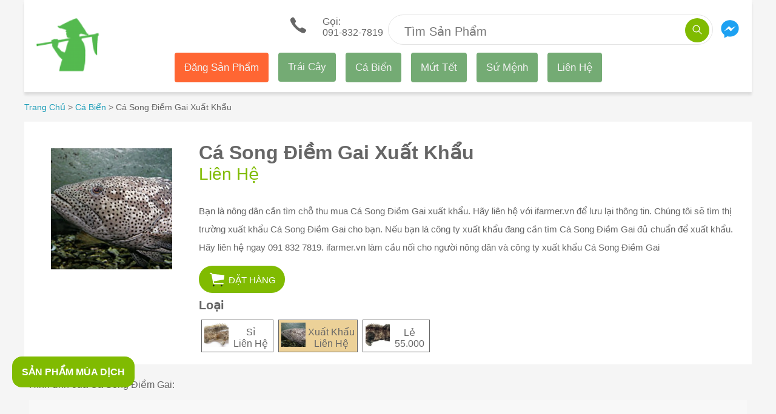

--- FILE ---
content_type: text/html; charset=utf-8
request_url: https://ifarmer.vn/san-pham/ca-song-diem-gai-xuat-khau/
body_size: 11020
content:
<!DOCTYPE html><html lang="vi" i-amphtml-layout="" i-amphtml-no-boilerplate="" transformed="amp-toolbox-optimizer"><head><style amp-runtime="" i-amphtml-version="012512221826001">html{overflow-x:hidden!important}html.i-amphtml-fie{height:100%!important;width:100%!important}html:not([amp4ads]),html:not([amp4ads]) body{height:auto!important}html:not([amp4ads]) body{margin:0!important}body{-webkit-text-size-adjust:100%;-moz-text-size-adjust:100%;-ms-text-size-adjust:100%;text-size-adjust:100%}html.i-amphtml-singledoc.i-amphtml-embedded{-ms-touch-action:pan-y pinch-zoom;touch-action:pan-y pinch-zoom}html.i-amphtml-fie>body,html.i-amphtml-singledoc>body{overflow:visible!important}html.i-amphtml-fie:not(.i-amphtml-inabox)>body,html.i-amphtml-singledoc:not(.i-amphtml-inabox)>body{position:relative!important}html.i-amphtml-ios-embed-legacy>body{overflow-x:hidden!important;overflow-y:auto!important;position:absolute!important}html.i-amphtml-ios-embed{overflow-y:auto!important;position:static}#i-amphtml-wrapper{overflow-x:hidden!important;overflow-y:auto!important;position:absolute!important;top:0!important;left:0!important;right:0!important;bottom:0!important;margin:0!important;display:block!important}html.i-amphtml-ios-embed.i-amphtml-ios-overscroll,html.i-amphtml-ios-embed.i-amphtml-ios-overscroll>#i-amphtml-wrapper{-webkit-overflow-scrolling:touch!important}#i-amphtml-wrapper>body{position:relative!important;border-top:1px solid transparent!important}#i-amphtml-wrapper+body{visibility:visible}#i-amphtml-wrapper+body .i-amphtml-lightbox-element,#i-amphtml-wrapper+body[i-amphtml-lightbox]{visibility:hidden}#i-amphtml-wrapper+body[i-amphtml-lightbox] .i-amphtml-lightbox-element{visibility:visible}#i-amphtml-wrapper.i-amphtml-scroll-disabled,.i-amphtml-scroll-disabled{overflow-x:hidden!important;overflow-y:hidden!important}amp-instagram{padding:54px 0px 0px!important;background-color:#fff}amp-iframe iframe{box-sizing:border-box!important}[amp-access][amp-access-hide]{display:none}[subscriptions-dialog],body:not(.i-amphtml-subs-ready) [subscriptions-action],body:not(.i-amphtml-subs-ready) [subscriptions-section]{display:none!important}amp-experiment,amp-live-list>[update]{display:none}amp-list[resizable-children]>.i-amphtml-loading-container.amp-hidden{display:none!important}amp-list [fetch-error],amp-list[load-more] [load-more-button],amp-list[load-more] [load-more-end],amp-list[load-more] [load-more-failed],amp-list[load-more] [load-more-loading]{display:none}amp-list[diffable] div[role=list]{display:block}amp-story-page,amp-story[standalone]{min-height:1px!important;display:block!important;height:100%!important;margin:0!important;padding:0!important;overflow:hidden!important;width:100%!important}amp-story[standalone]{background-color:#000!important;position:relative!important}amp-story-page{background-color:#757575}amp-story .amp-active>div,amp-story .i-amphtml-loader-background{display:none!important}amp-story-page:not(:first-of-type):not([distance]):not([active]){transform:translateY(1000vh)!important}amp-autocomplete{position:relative!important;display:inline-block!important}amp-autocomplete>input,amp-autocomplete>textarea{padding:0.5rem;border:1px solid rgba(0,0,0,.33)}.i-amphtml-autocomplete-results,amp-autocomplete>input,amp-autocomplete>textarea{font-size:1rem;line-height:1.5rem}[amp-fx^=fly-in]{visibility:hidden}amp-script[nodom],amp-script[sandboxed]{position:fixed!important;top:0!important;width:1px!important;height:1px!important;overflow:hidden!important;visibility:hidden}
/*# sourceURL=/css/ampdoc.css*/[hidden]{display:none!important}.i-amphtml-element{display:inline-block}.i-amphtml-blurry-placeholder{transition:opacity 0.3s cubic-bezier(0.0,0.0,0.2,1)!important;pointer-events:none}[layout=nodisplay]:not(.i-amphtml-element){display:none!important}.i-amphtml-layout-fixed,[layout=fixed][width][height]:not(.i-amphtml-layout-fixed){display:inline-block;position:relative}.i-amphtml-layout-responsive,[layout=responsive][width][height]:not(.i-amphtml-layout-responsive),[width][height][heights]:not([layout]):not(.i-amphtml-layout-responsive),[width][height][sizes]:not(img):not([layout]):not(.i-amphtml-layout-responsive){display:block;position:relative}.i-amphtml-layout-intrinsic,[layout=intrinsic][width][height]:not(.i-amphtml-layout-intrinsic){display:inline-block;position:relative;max-width:100%}.i-amphtml-layout-intrinsic .i-amphtml-sizer{max-width:100%}.i-amphtml-intrinsic-sizer{max-width:100%;display:block!important}.i-amphtml-layout-container,.i-amphtml-layout-fixed-height,[layout=container],[layout=fixed-height][height]:not(.i-amphtml-layout-fixed-height){display:block;position:relative}.i-amphtml-layout-fill,.i-amphtml-layout-fill.i-amphtml-notbuilt,[layout=fill]:not(.i-amphtml-layout-fill),body noscript>*{display:block;overflow:hidden!important;position:absolute;top:0;left:0;bottom:0;right:0}body noscript>*{position:absolute!important;width:100%;height:100%;z-index:2}body noscript{display:inline!important}.i-amphtml-layout-flex-item,[layout=flex-item]:not(.i-amphtml-layout-flex-item){display:block;position:relative;-ms-flex:1 1 auto;flex:1 1 auto}.i-amphtml-layout-fluid{position:relative}.i-amphtml-layout-size-defined{overflow:hidden!important}.i-amphtml-layout-awaiting-size{position:absolute!important;top:auto!important;bottom:auto!important}i-amphtml-sizer{display:block!important}@supports (aspect-ratio:1/1){i-amphtml-sizer.i-amphtml-disable-ar{display:none!important}}.i-amphtml-blurry-placeholder,.i-amphtml-fill-content{display:block;height:0;max-height:100%;max-width:100%;min-height:100%;min-width:100%;width:0;margin:auto}.i-amphtml-layout-size-defined .i-amphtml-fill-content{position:absolute;top:0;left:0;bottom:0;right:0}.i-amphtml-replaced-content,.i-amphtml-screen-reader{padding:0!important;border:none!important}.i-amphtml-screen-reader{position:fixed!important;top:0px!important;left:0px!important;width:4px!important;height:4px!important;opacity:0!important;overflow:hidden!important;margin:0!important;display:block!important;visibility:visible!important}.i-amphtml-screen-reader~.i-amphtml-screen-reader{left:8px!important}.i-amphtml-screen-reader~.i-amphtml-screen-reader~.i-amphtml-screen-reader{left:12px!important}.i-amphtml-screen-reader~.i-amphtml-screen-reader~.i-amphtml-screen-reader~.i-amphtml-screen-reader{left:16px!important}.i-amphtml-unresolved{position:relative;overflow:hidden!important}.i-amphtml-select-disabled{-webkit-user-select:none!important;-ms-user-select:none!important;user-select:none!important}.i-amphtml-notbuilt,[layout]:not(.i-amphtml-element),[width][height][heights]:not([layout]):not(.i-amphtml-element),[width][height][sizes]:not(img):not([layout]):not(.i-amphtml-element){position:relative;overflow:hidden!important;color:transparent!important}.i-amphtml-notbuilt:not(.i-amphtml-layout-container)>*,[layout]:not([layout=container]):not(.i-amphtml-element)>*,[width][height][heights]:not([layout]):not(.i-amphtml-element)>*,[width][height][sizes]:not([layout]):not(.i-amphtml-element)>*{display:none}amp-img:not(.i-amphtml-element)[i-amphtml-ssr]>img.i-amphtml-fill-content{display:block}.i-amphtml-notbuilt:not(.i-amphtml-layout-container),[layout]:not([layout=container]):not(.i-amphtml-element),[width][height][heights]:not([layout]):not(.i-amphtml-element),[width][height][sizes]:not(img):not([layout]):not(.i-amphtml-element){color:transparent!important;line-height:0!important}.i-amphtml-ghost{visibility:hidden!important}.i-amphtml-element>[placeholder],[layout]:not(.i-amphtml-element)>[placeholder],[width][height][heights]:not([layout]):not(.i-amphtml-element)>[placeholder],[width][height][sizes]:not([layout]):not(.i-amphtml-element)>[placeholder]{display:block;line-height:normal}.i-amphtml-element>[placeholder].amp-hidden,.i-amphtml-element>[placeholder].hidden{visibility:hidden}.i-amphtml-element:not(.amp-notsupported)>[fallback],.i-amphtml-layout-container>[placeholder].amp-hidden,.i-amphtml-layout-container>[placeholder].hidden{display:none}.i-amphtml-layout-size-defined>[fallback],.i-amphtml-layout-size-defined>[placeholder]{position:absolute!important;top:0!important;left:0!important;right:0!important;bottom:0!important;z-index:1}amp-img[i-amphtml-ssr]:not(.i-amphtml-element)>[placeholder]{z-index:auto}.i-amphtml-notbuilt>[placeholder]{display:block!important}.i-amphtml-hidden-by-media-query{display:none!important}.i-amphtml-element-error{background:red!important;color:#fff!important;position:relative!important}.i-amphtml-element-error:before{content:attr(error-message)}i-amp-scroll-container,i-amphtml-scroll-container{position:absolute;top:0;left:0;right:0;bottom:0;display:block}i-amp-scroll-container.amp-active,i-amphtml-scroll-container.amp-active{overflow:auto;-webkit-overflow-scrolling:touch}.i-amphtml-loading-container{display:block!important;pointer-events:none;z-index:1}.i-amphtml-notbuilt>.i-amphtml-loading-container{display:block!important}.i-amphtml-loading-container.amp-hidden{visibility:hidden}.i-amphtml-element>[overflow]{cursor:pointer;position:relative;z-index:2;visibility:hidden;display:initial;line-height:normal}.i-amphtml-layout-size-defined>[overflow]{position:absolute}.i-amphtml-element>[overflow].amp-visible{visibility:visible}template{display:none!important}.amp-border-box,.amp-border-box *,.amp-border-box :after,.amp-border-box :before{box-sizing:border-box}amp-pixel{display:none!important}amp-analytics,amp-auto-ads,amp-story-auto-ads{position:fixed!important;top:0!important;width:1px!important;height:1px!important;overflow:hidden!important;visibility:hidden}amp-story{visibility:hidden!important}html.i-amphtml-fie>amp-analytics{position:initial!important}[visible-when-invalid]:not(.visible),form [submit-error],form [submit-success],form [submitting]{display:none}amp-accordion{display:block!important}@media (min-width:1px){:where(amp-accordion>section)>:first-child{margin:0;background-color:#efefef;padding-right:20px;border:1px solid #dfdfdf}:where(amp-accordion>section)>:last-child{margin:0}}amp-accordion>section{float:none!important}amp-accordion>section>*{float:none!important;display:block!important;overflow:hidden!important;position:relative!important}amp-accordion,amp-accordion>section{margin:0}amp-accordion:not(.i-amphtml-built)>section>:last-child{display:none!important}amp-accordion:not(.i-amphtml-built)>section[expanded]>:last-child{display:block!important}
/*# sourceURL=/css/ampshared.css*/</style><meta charset="utf-8"><link rel="preload" as="image" href="https://storage.googleapis.com/ifarmer.vn/a/60ba00311cf8414c8b47627102675bf2/s_200x200__ca-song-diem-gai-hang-xuat-khau-trong-luong-2-kg.webp"><link rel="preload" as="image" type="image/svg+xml" href="/assets/sprites.svg"><link rel="preload" as="script" href="https://cdn.ampproject.org/v0.js"><link rel="preconnect" href="//storage.googleapis.com" crossorigin=""><link rel="dns-prefetch" href="//storage.googleapis.com" crossorigin=""><link rel="preconnect" href="//cdn.ampproject.org" crossorigin=""><link rel="dns-prefetch" href="//cdn.ampproject.org" crossorigin=""><meta name="robots" content="index, follow"><meta name="viewport" content="width=device-width, minimum-scale=1, maximum-scale=4"><meta name="fo-verify" content="56bd2285-d29f-417d-81c6-2f3221b2f495"><meta property="fb:app_id" content="236452487087200" class="next-head"><meta name="google-site-verification" content="9oqxPwHWQJSatDO-t8HymX-6HZ7FiTSKxH5LS1FcE28"><meta name="description" content="Bạn là nông dân cần tìm chỗ thu mua Cá Song Điềm Gai xuất khẩu. Hãy liên hệ với ifarmer.vn để lưu lại thông tin. Chúng tôi sẽ tìm thị trường xuất khẩu Cá Song Điềm Gai cho bạn. Nếu bạn là công ty xuất khẩu đang cần tìm Cá Song Điềm Gai đủ chuẩn để xuất khẩu. Hãy liên hệ ngay 091 832 7819. ifarmer.vn làm cầu nối cho người nông dân và công ty xuất khẩu Cá Song Điềm Gai"><meta property="og:url" content="https://ifarmer.vn/san-pham/ca-song-diem-gai-xuat-khau/"><meta property="og:description" content="Bạn là nông dân cần tìm chỗ thu mua Cá Song Điềm Gai xuất khẩu. Hãy liên hệ với ifarmer.vn để lưu lại thông tin. Chúng tôi sẽ tìm thị trường xuất khẩu Cá Song Điềm Gai cho bạn. Nếu bạn là công ty xuất khẩu đang cần tìm Cá Song Điềm Gai đủ chuẩn để xuất khẩu. Hãy liên hệ ngay 091 832 7819. ifarmer.vn làm cầu nối cho người nông dân và công ty xuất khẩu Cá Song Điềm Gai"><meta property="og:title" content="Cá Song Điềm Gai Xuất Khẩu"><meta property="og:site_name" content="https://ifarmer.vn/"><script async="" src="https://cdn.ampproject.org/v0.js"></script><script async="" custom-element="amp-experiment" src="https://cdn.ampproject.org/v0/amp-experiment-0.1.js"></script><script async="" custom-element="amp-carousel" src="https://cdn.ampproject.org/v0/amp-carousel-0.1.js"></script><script async="" custom-element="amp-analytics" src="https://cdn.ampproject.org/v0/amp-analytics-0.1.js"></script><script async="" custom-element="amp-form" src="https://cdn.ampproject.org/v0/amp-form-0.1.js"></script><script async="" custom-element="amp-sidebar" src="https://cdn.ampproject.org/v0/amp-sidebar-0.1.js"></script><script async="" custom-element="amp-lightbox-gallery" src="https://cdn.ampproject.org/v0/amp-lightbox-gallery-0.1.js"></script><link rel="shortcut icon" href="/assets/images/favicon.ico"><style amp-custom="">
        .width-max-content {
            width: max-content;
        }
        ul{list-style:none}blockquote,dd,dl,figure,hr,ol,ul{-webkit-margin-before:0;-webkit-margin-after:0;-webkit-margin-start:0;-webkit-margin-end:0;-webkit-padding-start:0}*,::after,::before{box-sizing:border-box}a,button{color:inherit;display:inline-block;line-height:inherit;text-decoration:none;cursor:pointer}h1,h2,h3,h4,h5,h6{margin:0}html{color:#666;font-family:Arial,Helvetica,sans-serif}.bg-will-sand{background:#f5f5f5}.none-scrollbar>div::-webkit-scrollbar{display:none}amp-carousel>div:first-child{background-color:#fff;box-shadow:1px 4px 4px -1px rgba(0,0,0,.1)}amp-carousel .amp-carousel-button-next,amp-carousel .amp-carousel-button-prev{top:27px;border-radius:50%}amp-carousel .amp-carousel-button-prev{left:unset;right:54px}amp-carousel .no-padding-item{margin-left:0}.box-shadow-1{box-shadow:0 5px 4px 0 rgba(0,0,0,.1)}.b-bottom-1{border-bottom:1px solid #e8e8e8}.hover:hover{color:#80bb01}.pointer:hover{cursor:pointer}.header-wrap::before{background:#80bb01;content:"";height:100%;left:0;position:absolute;top:0;width:15px;z-index:1;transform:translateX(-100%)}.header-wrap::after{border-bottom:15px solid transparent;border-left:15px solid transparent;border-top:15px solid #5d8801;bottom:0;content:"";left:-15px;position:absolute;z-index:1;transform:translateY(100%)}.none-border-bottom-list li:last-child>a{border-bottom:none}.slider-no-padding-container{top:-64px;padding:50px 0 0}.slider-no-padding-container>div:first-child{padding:0}.b-top-right-radius-5{border-top-right-radius:5px}.b-bottom-2{border-bottom:12px solid #e0e0e0}.b-right-2{border-right:12px solid #e0e0e0}.dove-gray{color:#666}.dusty-ray{color:#999}.limeade1{color:#80bb01}.f13{font-size:13px}.f14{font-size:14px}.f16{font-size:16px}.f21{font-size:21px}.left-20{left:20px}.lh-30{line-height:30px}.pa-heading-panel{padding:.75rem .5rem}.pa-item{padding:20px 10px}.w-212{width:212px}.width-max-content{width:max-content}.background-none{background:0 0}.background-color-80bb01{background-color:#80bb01}.background-color-ffffff{background-color:#fff}.background-color-e9e9e9{background-color:#e9e9e9}.background-color-ecd198{background-color:#ecd198}.border-none{border:0}.border-radius-50-percent{border-radius:50%}.border-1px-solid-e4e4e4{border:1px solid #e4e4e4}.border-radius-50px{border-radius:50px}.border-color-80bb01{border-color:#80bb01}.border-top-2px-solid-e0e0e0{border-top:2px solid #e0e0e0}.box-shadow-0-5px-4px-0-rgba0-0-0-01{box-shadow:0 5px 4px 0 rgba(0,0,0,.1)}.color-ffffff{color:#fff}.color-80bb01{color:#80bb01}.color-1a9cb7{color:#1a9cb7}.color-222222{color:#222}.display-inline-block{display:inline-block}.font-weight-500{font-weight:500}.font-weight-400{font-weight:400}.font-size-20px{font-size:20px}.font-size-28px{font-size:28px}.font-size-15px{font-size:15px}.font-size-14px{font-size:14px}.font-weight-300{font-weight:300}.height-40px{height:40px}.height-50px{height:50px}.height-45px{height:45px}.height-6rem{height:6rem}.height-15rem{height:1.5rem}.line-height-20px{line-height:20px}.line-height-30px{line-height:30px}.line-height-42px{line-height:42px}.line-height-43px{line-height:43px}.line-height-15rem{line-height:1.5rem}.line-height-3rem{line-height:3rem}.margin-top-15px{margin-top:15px}.margin-left-24px{margin-left:24px}.margin-auto{margin:auto}.margin-bottom-20px{margin-bottom:20px}.margin-bottom-15px{margin-bottom:15px}.margin-bottom--62px{margin-bottom:-62px}.margin-0-auto{margin:0 auto}.max-width-1200px{max-width:1200px}.outline-none{outline:0}.min-height-8rem{min-height:8rem}.min-width-130px{min-width:130px}.padding-right-55px{padding-right:55px}.padding-right-144px{padding-right:144px}.padding-0-30px{padding:0 30px}.padding-0-15px{padding:0 15px}.position-absolute{position:absolute}.position-relative{position:relative}.right-5px{right:5px}.text-align-center{text-align:center}.text-transform-uppercase{text-transform:uppercase}.top-5px{top:5px}.vertical-align-middle{vertical-align:middle}.width-40px{width:40px}.width-95-percent{width:95%}.width-80px{width:80px}.width-fit-content{width:fit-content}.outline-0{outline:0}.ba{border-style:solid;border-width:1px}.br2{border-radius:.25rem}.br4{border-radius:1rem}.br-100{border-radius:100%}.top-0{top:0}.right-0{right:0}.left-0{left:0}.top-1{top:1rem}.left-1{left:1rem}.dn{display:none}.db{display:block}.dib{display:inline-block}.flex{display:-webkit-box;display:-ms-flexbox;display:flex}.flex-column{-webkit-box-orient:vertical;-webkit-box-direction:normal;-ms-flex-direction:column;flex-direction:column}.flex-wrap{-ms-flex-wrap:wrap;flex-wrap:wrap}.b{font-weight:700}.h1{height:1rem}.h4{height:8rem}.h5{height:16rem}.lh-title{line-height:1.25}.link{text-decoration:none;transition:color .15s ease-in}.w4{width:8rem}.w5{width:16rem}.w-50{width:50%}.w-100{width:100%}.overflow-hidden{overflow:hidden}.overflow-x-auto{overflow-x:auto}.overflow-y-hidden{overflow-y:hidden}.relative{position:relative}.absolute{position:absolute}.fixed{position:fixed}.pa0{padding:0}.pa1{padding:.25rem}.pa2{padding:.5rem}.pa3{padding:1rem}.pt2{padding-top:.5rem}.pv3{padding-top:1rem;padding-bottom:1rem}.ma1{margin:.25rem}.ma2{margin:.5rem}.ma3{margin:1rem}.ml3{margin-left:1rem}.ml6{margin-left:8rem}.mb3{margin-bottom:1rem}.mt1{margin-top:.25rem}.mt2{margin-top:.5rem}.mt3{margin-top:1rem}.mv2{margin-top:.5rem;margin-bottom:.5rem}.strike{text-decoration:line-through}.tl{text-align:left}.tr{text-align:right}.tc{text-align:center}.ttu{text-transform:uppercase}.f3{font-size:1.5rem}.f4{font-size:1.25rem}.f5{font-size:1rem}.f6{font-size:.875rem}.f7{font-size:.75rem}.truncate{white-space:nowrap;overflow:hidden;text-overflow:ellipsis}.ws-normal{white-space:normal}.nowrap{white-space:nowrap}.v-base{vertical-align:baseline}.v-mid{vertical-align:middle}.v-top{vertical-align:top}.z-1{z-index:1}.z-2{z-index:2}.white{color:#fff}.scorpion{color:#606060}.bg-white{background:#fff}.bg-theme-color{background:#80bb01}body[amp-x-order-button=orange] .background-color-80bb01{background-color:orange}body[amp-x-order-button=blue] .background-color-80bb01{background-color:#00f}body[amp-x-order-button=red] .background-color-80bb01{background-color:red}body[amp-x-summer-product="1"] .fixed.bg-green{border:solid 2px orange}body[amp-x-summer-product="2"] .fixed.bg-green{border:solid 2px #00f}body[amp-x-summer-product="3"] .fixed.bg-green{border:solid 2px red}@media screen and (min-width:60em){#target-element-right .top-menu{margin:0 auto}.top-menu a{float:left;display:block;color:#f2f2f2;text-align:center;padding:14px 16px;text-decoration:none;font-size:17px;border-radius:4px;background-color:#74ab74}.top-menu a.new-product{background-color:#f63}.top-menu a:hover{background-color:#4caf50;color:#945353}.top-menu a.active{background-color:#4dd;color:#fff}.width-fit-content-l{width:fit-content}.padding-right-3rem-l{padding-right:3rem}.top-20px-l{top:20px}.width-56px-l{width:56px}.width-111px-l{width:111px}.dn-l{display:none}.db-l{display:block}.dib-l{display:inline-block}.flex-l{display:-webkit-box;display:-ms-flexbox;display:flex}.flex-row-l{-webkit-box-orient:horizontal;-webkit-box-direction:normal;-ms-flex-direction:row;flex-direction:row}.flex-wrap-l{-ms-flex-wrap:wrap;flex-wrap:wrap}.w-30-l{width:30%}.w-33-l{width:33%}.w-70-l{width:70%}.w-100-l{width:100%}.absolute-l{position:absolute}.pa2-l{padding:.5rem}.pl3-l{padding-left:1rem}.pl4-l{padding-left:2rem}.pl7-l{padding-left:16rem}.pr3-l{padding-right:1rem}.ma3-l{margin:1rem}.mt0-l{margin-top:0}}@media screen and (min-width:30em){.w-50-ns{width:50%}.pa0-ns{padding:0}.pr2-ns{padding-right:.5rem}.ph3-ns{padding-left:1rem;padding-right:1rem}.tr-ns{text-align:right}}@media screen and (min-width:30em) and (max-width:60em){.w-50-m{width:50%}}

    </style><base href="/"><title>Cá Song Điềm Gai Xuất Khẩu</title><link rel="canonical" href="https://ifarmer.vn/san-pham/ca-song-diem-gai-xuat-khau/"><link rel="alternate" hreflang="vi-vn" href="https://ifarmer.vn/san-pham/ca-song-diem-gai-xuat-khau/"><link rel="amphtml" href="/san-pham/ca-song-diem-gai-xuat-khau/?amp=1"></head>

<body class="bg-will-sand dove-gray">
<div class=" max-width-1200px margin-0-auto">
    <amp-analytics type="googleanalytics" class="i-amphtml-layout-fixed i-amphtml-layout-size-defined" style="width:1px;height:1px;" i-amphtml-layout="fixed">
    <script type="application/json">{
            "vars": {
                "gaPageName": "Ifarmer",
                "account": "UA-119170930-1"
            },
            "triggers": {
                "trackPageView": {
                    "on": "visible",
                    "request": "pageview"
                },
                "trackClicks": {
                    "on": "click",
                    "selector": "[data-vars-click-ga-trigger]",
                    "request": "event",
                    "vars": {
                        "eventCategory": "click",
                        "eventAction": "${clickGaTrigger}",
                        "eventLabel": "${label}"
                    }
                },
                "trackConversions": {
                    "on": "click",
                    "selector": "[data-ga-trigger=ga-conversion]",
                    "request": "event",
                    "vars": {
                        "eventCategory": "conversion",
                        "eventAction": "${action}",
                        "eventLabel": "${product}",
                        "anonymizeIP": ""
                    }
                }
            }
        }

    </script>
</amp-analytics>
    <div class="relative bg-white box-shadow-0-5px-4px-0-rgba0-0-0-01 flex flex-wrap pa2 ph3-ns">
    <div class="tl absolute ma2 top-0 left-0 width-80px ma3-l width-111px-l">
        <a class="db" href="/">
    <amp-img width="80" height="80" layout="responsive" src="/assets/images/logo.png" class="i-amphtml-layout-responsive i-amphtml-layout-size-defined" i-amphtml-layout="responsive"><i-amphtml-sizer style="display:block;padding-top:100.0000%;"></i-amphtml-sizer></amp-img>
</a>

    </div>
    <div class="w-100 tr w-50-ns pv3 pr2-ns">
        <a href="tel:+8491-832-7819" data-vars-click-ga-trigger="click_call_header">
    <amp-img src="/assets/sprites.svg#ios-call" width="40" height="35" class="i-amphtml-layout-fixed i-amphtml-layout-size-defined" style="width:40px;height:35px;" i-amphtml-layout="fixed"></amp-img>
    <div class="dib tl lh-14 ml3">
        <div>Gọi: </div>
        <span class="pt2">091-832-7819</span>
    </div>
</a>
    </div>
    <div class="w-100 mt3 tc w-50-ns padding-right-3rem-l">
        <div class="relative bg-white h50 b-mercury pr55 position-relative background-color-ffffff height-50px border-1px-solid-e4e4e4 padding-right-55px border-radius-50px">

    <form action="/tim-kiem/" target="_top">
        <input tabindex="0" class="border-none width-95-percent line-height-20px margin-top-15px margin-left-24px outline-none color-222222 font-size-20px" type="text" placeholder="Tìm Sản Phẩm" name="q">
        <button class="position-absolute right-5px top-5px background-none border-none background-color-80bb01 color-ffffff width-40px height-40px border-radius-50-percent">
            <amp-img src="/assets/sprites.svg#ios-search" width="20" height="20" class="i-amphtml-layout-fixed i-amphtml-layout-size-defined" style="width:20px;height:20px;" i-amphtml-layout="fixed"></amp-img>
        </button>
    </form>
</div>
    </div> 
    <div class="w-50 mt2 tl padding-right-144px tr-ns absolute-l right-0 width-56px-l pr3-l top-20px-l">
        <a href="https://m.me/ifarmer.vn/" target="_blank" rel="nofollow">
    <amp-img src="/assets/sprites.svg#messenger" width="40" height="40" class="i-amphtml-layout-fixed i-amphtml-layout-size-defined" style="width:40px;height:40px;" i-amphtml-layout="fixed"></amp-img>
</a>
    </div>
    <div class="w-50 mt2 tr dn-l">
            <span on="tap:sidebar-left.toggle" role="button" tabindex="0">
    <amp-img src="/assets/sprites.svg#ios-menu" width="50" height="50" class="i-amphtml-layout-fixed i-amphtml-layout-size-defined" style="width:50px;height:50px;" i-amphtml-layout="fixed"></amp-img>
</span>

    </div>
    <div class="dn w-100 tc db-l">
        <div class="">
    <div id="target-element-right">
    </div>
</div>
    </div>
    <amp-sidebar id="sidebar-left" layout="nodisplay" side="left" class="i-amphtml-layout-nodisplay" hidden="hidden" i-amphtml-layout="nodisplay">
        <amp-img src="/assets/sprites.svg#ios-close" width="50" height="50" class="ma2 absolute right-0 i-amphtml-layout-fixed i-amphtml-layout-size-defined" on="tap:sidebar-left.close" role="button" tabindex="0" style="width:50px;height:50px;" i-amphtml-layout="fixed"></amp-img>
        <nav toolbar="(min-width: 960px)" toolbar-target="target-element-right">
                <ul class="top-menu w5 ma3 pa0 f3 width-fit-content-l">
                        <li class="db dib-l pa3 pa2-l">
                                <a href="https://docs.google.com/forms/d/e/1FAIpQLSfk6eU0BkMdACL6dUa7xFxU4-YswYOl6ypm2Jiy_xRgnVRfLQ/viewform" class="link new-product" rel="nofollow" target="_blank" data-vars-click-ga-trigger="click_sidebar_item" data-vars-label="name:dang-san-pham" title="Đăng sản phẩm của nhà bạn"> Đăng Sản Phẩm </a>
                        </li>
                        <li class="db dib-l pa3 pa2-l">
                                <a href="/trai-cay/" class="link" rel="nofollow" data-vars-click-ga-trigger="click_sidebar_item" data-vars-label="name:trai-cay" title="Trái Cây">Trái Cây</a>
                        </li>
                        <li class="db dib-l pa3 pa2-l">
                                <a href="/ca-bien/" class="link" rel="nofollow" data-vars-click-ga-trigger="click_sidebar_item" data-vars-label="name:ca-bien" title="Cá Biển">Cá Biển</a>
                        </li>    <li class="db dib-l pa3 pa2-l">
                                <a href="/mut-tet/" class="link" rel="nofollow" data-vars-click-ga-trigger="click_sidebar_item" data-vars-label="name:mut-tet" title="Mứt Tết">Mứt Tết</a>
                        </li>

                        <li class="db dib-l pa3 pa2-l">
                                <a href="/su-menh/" class="link" rel="nofollow" data-vars-click-ga-trigger="click_sidebar_item" data-vars-label="name:su-menh" title="Sứ Mệnh">Sứ Mệnh</a>
                        </li>
                        <li class="db dib-l pa3 pa2-l">
                                <a href="/lien-he/" class="link" rel="nofollow" data-vars-click-ga-trigger="click_sidebar_item" data-vars-label="name:lien-he" title="Liên Hệ">Liên Hệ</a>
                        </li>
                </ul>
        </nav>
</amp-sidebar>

</div>

<div class="pa2 pa0-ns">
    <div id="breadcrumb-list">
    <ul>
        
            <li class="vertical-align-middle display-inline-block font-weight-300 line-height-3rem font-size-14px">
    
        <a class="display-inline-block vertical-align-middle color-1a9cb7" title="Trang Chủ" href="/">
            Trang Chủ
        </a>
        <span class="display-inline-block vertical-align-middle"> &gt; </span>

    
</li>
        
            <li class="vertical-align-middle display-inline-block font-weight-300 line-height-3rem font-size-14px">
    
        <a class="display-inline-block vertical-align-middle color-1a9cb7" title="Cá Biển" href="/ca-bien/">
            Cá Biển
        </a>
        <span class="display-inline-block vertical-align-middle"> &gt; </span>

    
</li>
        
            <li class="vertical-align-middle display-inline-block font-weight-300 line-height-3rem font-size-14px">
    
        <span class="display-inline-block vertical-align-middle" title="Cá Song Điềm Gai Xuất Khẩu">
                Cá Song Điềm Gai Xuất Khẩu
            </span>
    
</li>
        
    </ul>
</div>
</div>

<div class="pa2 pa0-ns">
    <div class="bg-white pa3 relative pl7-l flex-l flex-wrap-l">
    <div class="absolute-l h5 w5 margin-auto top-1 left-1">
        <div data-vars-click-ga-trigger="click_view_image" data-vars-label="name:ca-song-diem-gai-xuat-khau">
    <amp-carousel lightbox="view-images" class="ma-auto i-amphtml-layout-responsive i-amphtml-layout-size-defined" width="200" height="200" layout="responsive" type="slides" i-amphtml-layout="responsive"><i-amphtml-sizer style="display:block;padding-top:100.0000%;"></i-amphtml-sizer>
        
            <amp-img width="200" height="200" src="https://storage.googleapis.com/ifarmer.vn/a/60ba00311cf8414c8b47627102675bf2/s_200x200__ca-song-diem-gai-hang-xuat-khau-trong-luong-2-kg.webp" srcset="https://storage.googleapis.com/ifarmer.vn/a/60ba00311cf8414c8b47627102675bf2/s_1080x1080__ca-song-diem-gai-hang-xuat-khau-trong-luong-2-kg.webp 1000w" alt="Cá Song Điềm Gai Xuất Khẩu" class="i-amphtml-layout-fixed i-amphtml-layout-size-defined" style="width:200px;height:200px;" i-amphtml-layout="fixed">
                <amp-img width="200" height="200" fallback="" src="https://storage.googleapis.com/ifarmer-vn/60ba00311cf8414c8b47627102675bf2/ca-song-diem-gai-hang-xuat-khau-trong-luong-2-kg.jpg" class="i-amphtml-layout-fixed i-amphtml-layout-size-defined" style="width:200px;height:200px;" i-amphtml-layout="fixed"></amp-img>
            </amp-img>
        
    </amp-carousel>

</div>
    </div>
    <div id="title-section" class="pl4-l w-100-l">
        <h1 class="mt3">Cá Song Điềm Gai Xuất Khẩu</h1>
    </div>
    <div class="font-weight-400 color-80bb01 font-size-28px margin-bottom-15px pl4-l w-100-l">
        
        <span class="discounted-price"> Liên Hệ</span>
    </div>
    <div class="font-size-15px line-height-30px border-none padding-0 pl4-l w-100-l">
        <p>Bạn là nông dân cần tìm chỗ thu mua Cá Song Điềm Gai xuất khẩu. Hãy liên hệ với ifarmer.vn để lưu lại thông tin. Chúng tôi sẽ tìm thị trường xuất khẩu Cá Song Điềm Gai cho bạn. Nếu bạn là công ty xuất khẩu đang cần tìm Cá Song Điềm Gai đủ chuẩn để xuất khẩu. Hãy liên hệ ngay 091 832 7819. ifarmer.vn làm cầu nối cho người nông dân và công ty xuất khẩu Cá Song Điềm Gai</p>
    </div>
    
        <div class="width-fit-content margin-auto ttu pl4-l w-100-l">
    <a href="/chuyen-huong/ca-song-diem-gai-xuat-khau/" target="_blank" rel="nofollow" data-vars-click-ga-trigger="click_order_offline" data-vars-label="name:ca-song-diem-gai-xuat-khau" class="dib background-color-80bb01 border-color-80bb01 color-ffffff font-size-15px text-transform-uppercase border-radius-50px padding-0-30px border-2px-solid-e0e0e0font-weight-500 height-45px line-height-43px min-width-130px padding-0-15px text-align-center">
        <amp-img class="dib v-mid i-amphtml-layout-fixed i-amphtml-layout-size-defined" width="30" height="30" src="/assets/sprites.svg#ios-cart" style="width:30px;height:30px;" i-amphtml-layout="fixed"></amp-img>
        <div class="dib v-mid">Đặt Hàng</div></a>
</div>
      
    <div class="pl4-l w-100-l">
        <div>
    
        <div>
    <p class="f4 b mv2">Loại</p>

    <div class="flex flex-wrap-l overflow-x-auto overflow-y-hidden">
        
                <a href="/san-pham/ca-song-diem-gai-gia-si/#title-section" class="link outline-0 " data-vars-click-ga-trigger="click_variant_item" data-vars-label="name:ca-song-diem-gai-gia-si" title="Sỉ">
    <!--    class="background-color-ecd198"-->
    <div class="ba pa1 tc min-w4 dark-gray ma1 nowrap  ba b--green">
        <span class="dib v-base">
            <amp-img src="https://storage.googleapis.com/ifarmer.vn/a/b323ae0e18314a30a2d1f84587f5ed1e/s_200x200__ca-song-d.webp" width="40" height="40" class="i-amphtml-layout-fixed i-amphtml-layout-size-defined" style="width:40px;height:40px;" i-amphtml-layout="fixed">
                <amp-img fallback="" src="https://storage.googleapis.com/ifarmer-vn/b323ae0e18314a30a2d1f84587f5ed1e/ca-song-d.jpg" width="40" height="40" class="i-amphtml-layout-fixed i-amphtml-layout-size-defined" style="width:40px;height:40px;" i-amphtml-layout="fixed"></amp-img>
            </amp-img>
        </span>
        <span class="dib v-base">
            <span class="db">Sỉ<!-- --> </span>
            <span class="ma1 green">Liên Hệ</span>
        </span>
    </div>
</a>        
                <a href="/san-pham/ca-song-diem-gai-xuat-khau/#title-section" class="link outline-0 " data-vars-click-ga-trigger="click_variant_item" data-vars-label="name:ca-song-diem-gai-xuat-khau" title="Xuất Khẩu">
    <!--    class="background-color-ecd198"-->
    <div class="ba pa1 tc min-w4 dark-gray ma1 nowrap background-color-ecd198 ba b--green">
        <span class="dib v-base">
            <amp-img src="https://storage.googleapis.com/ifarmer.vn/a/60ba00311cf8414c8b47627102675bf2/s_200x200__ca-song-diem-gai-hang-xuat-khau-trong-luong-2-kg.webp" width="40" height="40" class="i-amphtml-layout-fixed i-amphtml-layout-size-defined" style="width:40px;height:40px;" i-amphtml-layout="fixed">
                <amp-img fallback="" src="https://storage.googleapis.com/ifarmer-vn/60ba00311cf8414c8b47627102675bf2/ca-song-diem-gai-hang-xuat-khau-trong-luong-2-kg.jpg" width="40" height="40" class="i-amphtml-layout-fixed i-amphtml-layout-size-defined" style="width:40px;height:40px;" i-amphtml-layout="fixed"></amp-img>
            </amp-img>
        </span>
        <span class="dib v-base">
            <span class="db">Xuất Khẩu<!-- --> </span>
            <span class="ma1 green">Liên Hệ</span>
        </span>
    </div>
</a>        
                <a href="/san-pham/ca-song-diem-gai/#title-section" class="link outline-0 " data-vars-click-ga-trigger="click_variant_item" data-vars-label="name:ca-song-diem-gai" title="Lẻ">
    <!--    class="background-color-ecd198"-->
    <div class="ba pa1 tc min-w4 dark-gray ma1 nowrap  ba b--green">
        <span class="dib v-base">
            <amp-img src="https://storage.googleapis.com/ifarmer.vn/a/97cf912042a74d438ac7e49e77307236/s_200x200__ca-mu-diem-gai.webp" width="40" height="40" class="i-amphtml-layout-fixed i-amphtml-layout-size-defined" style="width:40px;height:40px;" i-amphtml-layout="fixed">
                <amp-img fallback="" src="https://storage.googleapis.com/ifarmer-vn/97cf912042a74d438ac7e49e77307236/ca-mu-diem-gai.jpg" width="40" height="40" class="i-amphtml-layout-fixed i-amphtml-layout-size-defined" style="width:40px;height:40px;" i-amphtml-layout="fixed"></amp-img>
            </amp-img>
        </span>
        <span class="dib v-base">
            <span class="db">Lẻ<!-- --> </span>
            <span class="ma1 green">55.000</span>
        </span>
    </div>
</a>        
    </div>
</div>
    
</div>
    </div>
    <!--    <div>Categories</div>-->
    <!--    <div>Share this prod</div>-->
</div>
</div>



<div class="pa2 pa0-ns">
    <article class="pa2">
    <p>Hình ảnh của Cá Song Điềm Gai:</p><amp-img lightbox="view-images" width="1600" height="900" layout="responsive" src="https://storage.googleapis.com/ifarmer-vn/35c62fb7514b4a2ab3cee220004e025f/ca-song-diem-gai.jpg" class="i-amphtml-layout-responsive i-amphtml-layout-size-defined" i-amphtml-layout="responsive"><i-amphtml-sizer style="display:block;padding-top:56.2500%;"></i-amphtml-sizer></amp-img> 
</article></div>




    <script type="application/ld+json">
    {"@context":"http://schema.org","@type":"Product","mainEntityOfPage":"https://ifarmer.vn/san-pham/ca-song-diem-gai-xuat-khau/","url":"https://ifarmer.vn/san-pham/ca-song-diem-gai-xuat-khau/","name":"undefined","description":"Bạn là nông dân cần tìm chỗ thu mua Cá Song Điềm Gai xuất khẩu. Hãy liên hệ với ifarmer.vn để lưu lại thông tin. Chúng tôi sẽ tìm thị trường xuất khẩu Cá Song Điềm Gai cho bạn. Nếu bạn là công ty xuất khẩu đang cần tìm Cá Song Điềm Gai đủ chuẩn để xuất khẩu. Hãy liên hệ ngay 091 832 7819. ifarmer.vn làm cầu nối cho người nông dân và công ty xuất khẩu Cá Song Điềm Gai | Bán sản phẩm undefined | ifarmer.vn - Tôi là nông dân","category":"Cá Biển","offers":{"@type":"Offer","availability":"http://schema.org/InStock","price":0,"priceCurrency":"VND"},"image":{"@type":"ImageObject","url":"https://storage.googleapis.com/ifarmer.vn/a/60ba00311cf8414c8b47627102675bf2/s_200x200__ca-song-diem-gai-hang-xuat-khau-trong-luong-2-kg.webp","height":256,"width":256}}
</script>

    <script type="application/ld+json">
    {"@context":"http://schema.org","@type":"BreadcrumbList","itemListElement":[{"@type":"ListItem","position":"1","item":{"@type":"Thing","name":"Trang Chủ","@id":"https://ifarmer.vn"}},{"@type":"ListItem","position":"2","item":{"@type":"Thing","name":"Cá Biển","@id":"https://ifarmer.vn/ca-bien/"}}]}
</script>



<div class="mt3 bg-white box-shadow-0-5px-4px-0-rgba0-0-0-01 flex flex-wrap pa2 ph3-ns">
    <div class="w-100 mb3">
        <h2 class="f3 line-height-42px font-weight-500 margin-bottom-20px">Liên Hệ Với Chúng Tôi</h2>
<div class="flex flex-wrap">
    <a rel="nofollow" data-vars-click-ga-trigger="click_view-map" href="https://www.google.com/maps/place/ifarmer.vn/@10.7628867,106.7855993,693m/data=!3m1!1e3!4m5!3m4!1s0x3175256dc38a72ab:0x9aba63a62267061a!8m2!3d10.7625805!4d106.787262" target="_blank" class="w-100 w-50-m w-33-l flex">
        <amp-img src="/assets/sprites.svg#md-pin" width="40" height="35" class="i-amphtml-layout-fixed i-amphtml-layout-size-defined" style="width:40px;height:35px;" i-amphtml-layout="fixed"></amp-img>
        <div class="tl lh-14 ml3">
            <div>109, đường 3, P.Cát Lái, Q2, TPHCM</div>
            <div>Nhấn vào để xem trên google map</div>
        </div>
    </a>
    <div class="w-100 w-50-m mt3 mt0-l w-33-l pl3-l flex">
        <amp-img src="/assets/sprites.svg#ios-call" width="40" height="35" class="i-amphtml-layout-fixed i-amphtml-layout-size-defined" style="width:40px;height:35px;" i-amphtml-layout="fixed"></amp-img>
        <div class="tl lh-14 ml3">
            <div>Phone: </div>
            <span class="pt2"><a href="tel:+8491-832-7819">091-832-7819</a></span>
        </div>
    </div>
    <div class="w-100 w-50-m mt3 mt0-l w-33-l pl3-l flex">
        <amp-img src="/assets/sprites.svg#ios-mail" width="40" height="35" class="i-amphtml-layout-fixed i-amphtml-layout-size-defined" style="width:40px;height:35px;" i-amphtml-layout="fixed"></amp-img>
        <div class="tl lh-14 ml3">
            <div>Email: </div>
            <span class="pt2">benphuan@gmail.com</span>
        </div>
    </div>
</div>    </div>

    <div class="w-100 pa2 border-top-2px-solid-e0e0e0"></div>

    <div class="w-100 w-50-ns ttu">
        <h3 class="line-height-20px  pv3">Thông Tin</h3>
<div>
    <a class="db lh-30" href="/chinh-sach-quyen-rieng-tu/">Chính sách quyền riêng tư</a>
    <a class="db lh-30" href="/huong-dan-mua-hang/">Hướng Dẫn Mua Hàng</a>
</div>
    </div>
    <div class="w-100 w-50-ns ttu">
        <h3 class="line-height-20px  pv3">VỀ IFARMER.VN</h3>
<div>
    <a class="db lh-30" href="/lien-he/">Liên Hệ</a>
    <a class="db lh-30" href="/su-menh/">Sứ Mệnh</a>
</div>    </div>

    <div class="w-100 mt2 pa2 border-top-2px-solid-e0e0e0"></div>

    <div class="w-100">
        <p>
            Tài khoản : 0071000674734,Vietcombank, PGD Quang Trung, Huỳnh Trúc Mai
        </p>
        <p>
            Tài khoản : 6280205399880, Agribank Đông Sài Gòn, Huỳnh Trúc Mai
        </p>
        <p class="copyright-text">© 2020 <a href="/">ifarmer.vn</a>.Tất cả các quyền được bảo lưu</p>
    </div>

    <a class="fixed bg-green bottom-5rem left-20 b br4 pa3 color-ffffff" style="z-index:2;left:20px;position: fixed;background-color: #80bb01;bottom: 5rem;border-radius: 1rem;" href="/trang/tag/san-pham-mua-dich/">
        SẢN PHẨM MÙA DỊCH
    </a>

</div>
</div>

</body></html>